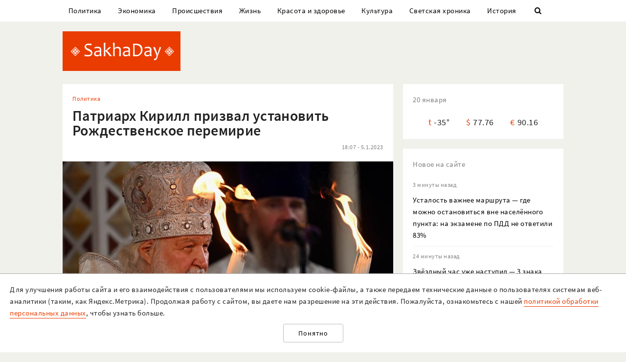

--- FILE ---
content_type: text/html; charset=UTF-8
request_url: https://sakhaday.ru/news/patriarh-kirill-prizval-ustanovit-rozhdestvenskoe-peremirie
body_size: 17566
content:
<!DOCTYPE html>

<html lang="ru">

<head>
    <meta charset="utf-8">
    <title>    Патриарх Кирилл призвал установить Рождественское перемирие
</title>
    <meta name="description" content="    Соответствующее заявление опубликовано на официальном сайте Московского патриархата
">
    <meta name="viewport" content="width=device-width, initial-scale=1">
    <meta name="csrf-token" content="bW8D48uJIDKKscpEoWmKWrM64ud6L8DOdTxMgReO">
    <meta name="robots" content="max-image-preview:large">

        <link rel="canonical" href="https://sakhaday.ru/news/patriarh-kirill-prizval-ustanovit-rozhdestvenskoe-peremirie"/>
    <link rel="amphtml" href="https://sakhaday.ru/amp/patriarh-kirill-prizval-ustanovit-rozhdestvenskoe-peremirie">
        <script type="application/ld+json">
	{
		"@context": "http://schema.org",
		"@type": "NewsArticle",
		"mainEntityOfPage": {
		"@type": "WebPage",
		"@id": "https://sakhaday.ru/news/patriarh-kirill-prizval-ustanovit-rozhdestvenskoe-peremirie"
	},
	"headline": "Патриарх Кирилл призвал установить Рождественское перемирие",
	"image": {
	"@type": "ImageObject",
	"url": "https://sakhaday.ru/wp-content/uploads/2023/01/VGl1RrF7kt.jpg",
	"height": 898,
	"width": 1200
},
"datePublished": "2023-01-05T18:07:59+09:00",
"dateModified": "2023-01-05T18:07:59+09:00",
"author": {
"@type": "Person",
"name": "Sakhaday.ru"
},
"publisher": {
"@type": "Organization",
"name": "SakhaDay",
"logo": {
"@type": "ImageObject",
"url": "https://sakhaday.ru/img/publisher-logo.png",
"width": 168,
"height": 60
}
},
"description": "Соответствующее заявление опубликовано на официальном сайте Московского патриархата"
}
</script>        <meta property="og:url" content="https://sakhaday.ru/news/patriarh-kirill-prizval-ustanovit-rozhdestvenskoe-peremirie">
<meta property="og:type" content="article">
<meta property="og:title" content="Патриарх Кирилл призвал установить Рождественское перемирие">
<meta property="og:image" content="https://sakhaday.ru/wp-content/uploads/2023/01/VGl1RrF7kt.jpg">
<meta property="og:image:width" content="1200">
<meta property="og:image:height" content="898">
<meta property="og:description" content="Соответствующее заявление опубликовано на официальном сайте Московского патриархата">
<meta property="og:site_name" content="Sakhaday.ru">
<meta property="og:locale" content="ru_RU">
<meta property="article:author" content="Sakhaday.ru">
    <link rel="stylesheet" href="/css/compiled/all.css,qid=60b441861f10c0375b4194b88d7b9f15.pagespeed.ce.jQzxp2FEqk.css">

                        <!-- Yandex.RTB -->
            <script>window.yaContextCb=window.yaContextCb||[]</script>
            <script src="https://yandex.ru/ads/system/context.js" async></script>
                            <!-- Gnezdo -->
            <script src='https://news.2xclick.ru/loader.min.js' crossorigin='use-credentials' async></script>
                            <link rel="alternate" type="application/rss+xml" title="SakhaDay | Новости Якутии" href="https://sakhaday.ru/feed"/>
    <link rel="icon" href="/xfavicon-16.png.pagespeed.ic._ut6he4Tcw.webp" sizes="16x16" type="image/png">
    <link rel="icon" href="/xfavicon-32.png.pagespeed.ic.o-PI38gUI9.webp" sizes="32x32" type="image/png">
    <link rel="icon" href="/xfavicon-48.png.pagespeed.ic.vBEnY4sJyf.webp" sizes="48x48" type="image/png">
    <link rel="icon" href="/xfavicon-62.png.pagespeed.ic.LPK9CHOiwI.webp" sizes="62x62" type="image/png">
    <link rel="icon" href="/xfavicon-192.png.pagespeed.ic.IIqqITnDlW.webp" sizes="192x192" type="image/png">
</head>

<body>
                                        <!-- Yandex.RTB R-A-209527-12 -->
                <script>window.yaContextCb.push(()=>{Ya.Context.AdvManager.render({"blockId":"R-A-209527-12","type":"fullscreen","platform":"touch"})})</script>
                    
                <header>
      <nav class="nav">
          <div class="container">
              <ul class="menu_items v_from_desktop">
                                        <li class="item"><a class="link" href='https://sakhaday.ru/categories/politics'>Политика</a></li>
                                        <li class="item"><a class="link" href='https://sakhaday.ru/categories/economy'>Экономика</a></li>
                                        <li class="item"><a class="link" href='https://sakhaday.ru/categories/proisshestviya'>Происшествия</a></li>
                                        <li class="item"><a class="link" href='https://sakhaday.ru/categories/zhizn'>Жизнь</a></li>
                                        <li class="item"><a class="link" href='https://sakhaday.ru/categories/krasota-i-zdorove'>Красота и здоровье</a></li>
                                        <li class="item"><a class="link" href='https://sakhaday.ru/categories/kultura'>Культура</a></li>
                                        <li class="item"><a class="link" href='https://sakhaday.ru/categories/svetskaya-hronika'>Светская хроника</a></li>
                                        <li class="item"><a class="link" href='https://sakhaday.ru/categories/history'>История</a></li>
                                    <li class="item"><a class="link" id="sb_link" href='#'><i class="icon-search"></i></a></li>
              </ul>
                                                            <div class="search_bar hidden visuallyhidden">
                  <div class="row">
                      <form method="GET" action="https://sakhaday.ru/search" accept-charset="UTF-8">
                          <div class="eight columns">
                              <input class="search_input u-full-width" id="q" placeholder="Что ищем?" name="q" type="text" value="">
                          </div>
                          <div class="four columns">
                              <input class="my_button u-full-width" type="submit" value="Найти">
                          </div>
                      </form>
                  </div>
              </div>
              <div class="v_before_desktop overlay_menu_button">
                  <a href='#' class="openNav"><i class="icon-menu"></i></a>
              </div>
          </div>
      </nav>
      <div class="container">
          <div class="logo_wrapper">
              <div class="row">
                  <div class="three columns">
                      <div class="logo">
                          <a href='https://sakhaday.ru'><img alt='Sakhaday.ru' class="logo_image" src="/img/xlogo.png.pagespeed.ic.5LqRYEX5AO.webp"></a>
                      </div>
                  </div>
                  <div class="nine columns">

                                                                              <div class="header_banner">
                                  <!-- Yandex.RTB R-A-209527-5 -->
                                  <div id="yandex_rtb_R-A-209527-5"></div>
                                  <script>window.yaContextCb.push(()=>{Ya.Context.AdvManager.render({renderTo:'yandex_rtb_R-A-209527-5',blockId:'R-A-209527-5'})})</script>
                              </div>
                                                                  </div>
              </div>
          </div>
      </div>
  </header>




  <div class="overlay_menu">
      <a href="javascript:void(0)" class="close_button closeNav">&times;</a>
      <div class="content">
          <ul class="menu_items">
              <li class="item"><a class="link" href='https://sakhaday.ru'>Главная</a></li>
                                <li class="item"><a class="link" href='https://sakhaday.ru/categories/politics'>Политика</a></li>
                                <li class="item"><a class="link" href='https://sakhaday.ru/categories/economy'>Экономика</a></li>
                                <li class="item"><a class="link" href='https://sakhaday.ru/categories/proisshestviya'>Происшествия</a></li>
                                <li class="item"><a class="link" href='https://sakhaday.ru/categories/zhizn'>Жизнь</a></li>
                                <li class="item"><a class="link" href='https://sakhaday.ru/categories/krasota-i-zdorove'>Красота и здоровье</a></li>
                                <li class="item"><a class="link" href='https://sakhaday.ru/categories/kultura'>Культура</a></li>
                                <li class="item"><a class="link" href='https://sakhaday.ru/categories/svetskaya-hronika'>Светская хроника</a></li>
                                <li class="item"><a class="link" href='https://sakhaday.ru/categories/history'>История</a></li>
                        </ul>
      </div>
  </div>
        <main>
	<div class="container">
		<div class="row">
			<div class="eight columns">
				    <article class="content card">
        <div class="meta">
            <div class="category">
                <ul>
                                            <li><a class="link" href='https://sakhaday.ru/categories/politics'>Политика</a></li>
                                    </ul>
            </div>
        </div>

        <h1>Патриарх Кирилл призвал установить Рождественское перемирие</h1>

        <div class="meta">
            <div id="postViews" class="after_title">
                <span class="date">18:07 - 5.1.2023</span>
                <get-post-views id="91985"></get-post-views>
                <increment-post-views id="91985"></increment-post-views>
            </div>
        </div>
                    <div class="image_container">
                <img data-toggle-class="fade" alt="Патриарх Кирилл призвал установить Рождественское перемирие" src="/wp-content/uploads/2023/01/VGl1RrF7kt.jpg">
            </div>
        
        <div class="text">
            <p>Патриарх Кирилл призвал установить Рождественское перемирие с 6 по 7 января.</p>

<p>Соответствующее заявление опубликовано на официальном сайте Московского патриархата.</p>

<p>&mdash; Я, Кирилл, Патриарх Московский и всея Руси, обращаюсь ко всем сторонам, вовлеченным в междоусобный конфликт, с призывом прекратить огонь и установить Рождественское перемирие с 12.00 6 января до 24.00 7 января, чтобы православные люди могли посетить службы в Рождественский сочельник и в день Рождества Христова.</p>
        </div>
                                                            <div class="author"><span>Sakhaday.ru</span></div>
                                    <ul class="tags_items">
 	 	 	 	 	<li class="item"><a href='https://sakhaday.ru/tags/patriarh-kirill' class='link'>#патриарх кирилл</a></li>
 	 	 	 	<li class="item"><a href='https://sakhaday.ru/tags/peremirie' class='link'>#перемирие</a></li>
 	 	 </ul>
         <div class="share">
     <a href='https://sakhaday.ru/news/patriarh-kirill-prizval-ustanovit-rozhdestvenskoe-peremirie?from=native_share' class="share_link"><i class="icon-share"></i></a>
              <script src="https://yastatic.net/es5-shims/0.0.2/es5-shims.min.js"></script>
         <script src="https://yastatic.net/share2/share.js"></script>
         <div style="display: none" class="ya-share2" data-url="https://sakhaday.ru/news/patriarh-kirill-prizval-ustanovit-rozhdestvenskoe-peremirie?from=web_share" data-size="m" data-services="vkontakte,odnoklassniki,twitter,telegram"></div>
      </div>
    </article>
            <style>
    #vk-container {
        display: flex;
        background-color: #45668e;
        color: white;
        margin-bottom: 2rem;
        font-size: 1.2em;
        align-items: center;
        border-radius: 0.5rem;
    }

    #vk-text {
        flex-grow: 1;
    }

    #vk-text span {
        padding-bottom: 1px;
        border-bottom: 1px solid white;
    }

    #vk-button {
        padding: 0.75rem;
        background-color: white;
        color: #45668e;
        border-radius: 0.5rem;
        text-decoration: none;

        #wa-button:hover {
            color: white !important;
        }
</style>
<div id="vk-container" class="card">
    <div id="vk-text"><span>Новости Якутии в VK</span></div>
    <a target="__blank" href='https://vk.com/sakhaday' id="vk-button">Читать</a>
</div>
        <style>
    #tg-container {
        display: flex;
        background-color: #24A1DE;
        color: white;
        margin-bottom: 2rem;
        font-size: 1.2em;
        align-items: center;
        border-radius: 0.5rem;
    }
    #tg-text {
        flex-grow: 1;
    }
    #tg-text span {
        padding-bottom: 1px;
       border-bottom: 1px solid white;
    }
    #tg-button {
        padding: 0.75rem;
        background-color: white;
        color: #24A1DE;
        border-radius: 0.5rem;
        text-decoration: none;
    #tg-button:hover {
        color: white !important;
    }
</style>
<div id="tg-container" class="card">
    <div id="tg-text"><span>Прокомментировать в Telegram</span></div>
    <a target="__blank" href='https://t.me/SakhaDayRu' id="tg-button">Перейти</a>
</div>                    <div class='banner yandex'>
 	<!-- Yandex.RTB R-A-209527-1 -->
 	<div id="yandex_rtb_R-A-209527-1"></div>
 	<script type="text/javascript">(function(w,d,n,s,t){w[n]=w[n]||[];w[n].push(function(){Ya.Context.AdvManager.render({blockId:"R-A-209527-1",renderTo:"yandex_rtb_R-A-209527-1",horizontalAlign:false,async:true});});t=d.getElementsByTagName("script")[0];s=d.createElement("script");s.type="text/javascript";s.src="//an.yandex.ru/system/context.js";s.async=true;t.parentNode.insertBefore(s,t);})(this,this.document,"yandexContextAsyncCallbacks");</script>
 </div>            
    
    <style>#interesno .link{display:block;text-decoration:none;color:#000;-webkit-transition:all .3s ease;transition:all .3s ease}#interesno .link:hover{color:#eb3c00}</style>
<div id="interesno" class="informer card">
    <span class="widget_title">Интересно</span>
        <div class="row">
             
            	<div style="margin-bottom: 2rem" class="four columns">
      <a class="link" href='https://sakhaday.ru/news/ustalost-vazhnee-marshruta-gde-mozhno-ostanovitsya-vne-naselennogo-punkta-na-ekzamene-po-pdd-ne-otvetili-83?from=interesno'>
                        <div>
                            	<img style="margin-bottom: 1rem" class="lozad u-max-full-width" data-toggle-class="fade" alt="Усталость важнее маршрута — где можно остановиться вне населённого пункта: на экзамене по ПДД не ответили 83%" data-src="/thumbnails/600/372/wp-content/uploads/2026/01/1IIjaQvv9X.jpg">
                        </div>
                       
			<span>Усталость важнее маршрута — где можно остановиться вне населённого пункта: на экзамене по ПДД не ответили 83%</span>
               </a>
			</div>
             
            	<div style="margin-bottom: 2rem" class="four columns">
      <a class="link" href='https://sakhaday.ru/news/zvezdnyy-chas-uzhe-nastupil-3-znaka-zodiaka-zhdet-schaste-s-21-yanvarya-2026-goda-vam-otkroyutsya-novye-dveri-uzhe-v-konce-mesyaca?from=interesno'>
                        <div>
                            	<img style="margin-bottom: 1rem" class="lozad u-max-full-width" data-toggle-class="fade" alt="Звёздный час уже наступил — 3 знака Зодиака ждёт счастье с 21 января 2026 года: вам откроются новые двери уже в конце месяца" data-src="/thumbnails/600/372/wp-content/uploads/2026/01/xlrNSd28oya.jpg.pagespeed.ic.INZs9S2b5o.webp">
                        </div>
                       
			<span>Звёздный час уже наступил — 3 знака Зодиака ждёт счастье с 21 января 2026 года: вам откроются новые двери уже в конце месяца</span>
               </a>
			</div>
             
            	<div style="margin-bottom: 2rem" class="four columns">
      <a class="link" href='https://sakhaday.ru/news/top-3-samyh-dorogih-cveta-dlya-interera-kvartira-srazu-preobrazitsya-genialnyy-remont-za-kopeyki?from=interesno'>
                        <div>
                            	<img style="margin-bottom: 1rem" class="lozad u-max-full-width" data-toggle-class="fade" alt="Топ-3 самых дорогих цвета для интерьера — квартира сразу преобразится: гениальный ремонт за копейки" data-src="/thumbnails/600/372/wp-content/uploads/2026/01/xQEENqbIJGN.jpg.pagespeed.ic.8lAW_QTsFj.webp">
                        </div>
                       
			<span>Топ-3 самых дорогих цвета для интерьера — квартира сразу преобразится: гениальный ремонт за копейки</span>
               </a>
			</div>
            </div>
        
        <div class="row">
             
            	<div style="margin-bottom: 2rem" class="four columns">
      <a class="link" href='https://sakhaday.ru/news/u-tarasa-bulby-dlya-vas-golovolomok-uyma-naydite-otvet-peredvinuv-vsego-1-spichku-na-reshenie-est-tolko-14-sekund?from=interesno'>
                        <div>
                            	<img style="margin-bottom: 1rem" class="lozad u-max-full-width" data-toggle-class="fade" alt="У Тараса Бульбы для вас головоломок уйма — найдите ответ, передвинув всего 1 спичку: на решение есть только 14 секунд" data-src="/thumbnails/600/372/wp-content/uploads/2026/01/x90Evx4MlC0.jpg.pagespeed.ic.ceP1cjDV65.webp">
                        </div>
                       
			<span>У Тараса Бульбы для вас головоломок уйма — найдите ответ, передвинув всего 1 спичку: на решение есть только 14 секунд</span>
               </a>
			</div>
             
            	<div style="margin-bottom: 2rem" class="four columns">
      <a class="link" href='https://sakhaday.ru/news/samyy-uspeshnyy-znak-zodiaka-v-fevrale-2026-goda-lyubovnaya-strela-v-vas-uzhe-letit-kto-vstretit-svoyu-vtoruyu-polovinku-pryamo-na-rabote?from=interesno'>
                        <div>
                            	<img style="margin-bottom: 1rem" class="lozad u-max-full-width" data-toggle-class="fade" alt="Самый успешный знак Зодиака в феврале 2026 года — любовная стрела в вас уже летит: кто встретит свою вторую половинку прямо на работе" data-src="/thumbnails/600/372/wp-content/uploads/2026/01/xHaQaMBsQBx.jpg.pagespeed.ic.DbGs_ebd2T.webp">
                        </div>
                       
			<span>Самый успешный знак Зодиака в феврале 2026 года — любовная стрела в вас уже летит: кто встретит свою вторую половинку прямо на работе</span>
               </a>
			</div>
             
            	<div style="margin-bottom: 2rem" class="four columns">
      <a class="link" href='https://sakhaday.ru/news/yablochnye-bulochki-k-chayu-bystryy-recept-lyubimogo-deserta-spravitsya-dazhe-novichok?from=interesno'>
                        <div>
                            	<img style="margin-bottom: 1rem" class="lozad u-max-full-width" data-toggle-class="fade" alt="Яблочные булочки к чаю — быстрый рецепт любимого десерта: справится даже новичок" data-src="/thumbnails/600/372/wp-content/uploads/2026/01/xWFVu1gzer7.jpg.pagespeed.ic.7nf_vpvrXp.webp">
                        </div>
                       
			<span>Яблочные булочки к чаю — быстрый рецепт любимого десерта: справится даже новичок</span>
               </a>
			</div>
            </div>
        
    		
    </div>
            <div style="background-color: white" class='card'>
<!-- Yandex.RTB C-A-209527-9 -->
<div id="yandex_rtb_C-A-209527-9"></div>
<script>window.yaContextCb.push(()=>{Ya.Context.AdvManager.renderWidget({renderTo:'yandex_rtb_C-A-209527-9',blockId:'C-A-209527-9'})})</script>
</div>    			</div>
			<aside class="four columns">
				<div class="informer card">
 <span class="widget_title">20 января</span>
 <ul>
  <li><span class="key">t</span><span class="value">-35&deg;</span></li>
  <li><span class="key">&#36;</span><span class="value">77.76</span></li>
  <li><span class="key">&euro;</span><span class="value">90.16</span></li>
</ul>
</div> 
    <div class="last_news card">
 	<span class="widget_title">Новое на сайте</span>
 	<ul class="news_items">
 		 		<li class="item">
 			<div class="meta v_from_desktop">3 минуты назад</div>
 			<a class="link" href='https://sakhaday.ru/news/ustalost-vazhnee-marshruta-gde-mozhno-ostanovitsya-vne-naselennogo-punkta-na-ekzamene-po-pdd-ne-otvetili-83'>Усталость важнее маршрута — где можно остановиться вне населённого пункта: на экзамене по ПДД не ответили 83%</a>
 		</li>
 		 		<li class="item">
 			<div class="meta v_from_desktop">24 минуты назад</div>
 			<a class="link" href='https://sakhaday.ru/news/zvezdnyy-chas-uzhe-nastupil-3-znaka-zodiaka-zhdet-schaste-s-21-yanvarya-2026-goda-vam-otkroyutsya-novye-dveri-uzhe-v-konce-mesyaca'>Звёздный час уже наступил — 3 знака Зодиака ждёт счастье с 21 января 2026 года: вам откроются новые двери уже в конце месяца</a>
 		</li>
 		 		<li class="item">
 			<div class="meta v_from_desktop">1 час назад</div>
 			<a class="link" href='https://sakhaday.ru/news/top-3-samyh-dorogih-cveta-dlya-interera-kvartira-srazu-preobrazitsya-genialnyy-remont-za-kopeyki'>Топ-3 самых дорогих цвета для интерьера — квартира сразу преобразится: гениальный ремонт за копейки</a>
 		</li>
 		 		<li class="item">
 			<div class="meta v_from_desktop">2 часа назад</div>
 			<a class="link" href='https://sakhaday.ru/news/vynesen-prigovor-narodnomu-deputatu-yakutii-vladimiru-poskachinu'>Вынесен приговор народному депутату Якутии Владимиру Поскачину</a>
 		</li>
 		 		<li class="item">
 			<div class="meta v_from_desktop">2 часа назад</div>
 			<a class="link" href='https://sakhaday.ru/news/u-tarasa-bulby-dlya-vas-golovolomok-uyma-naydite-otvet-peredvinuv-vsego-1-spichku-na-reshenie-est-tolko-14-sekund'>У Тараса Бульбы для вас головоломок уйма — найдите ответ, передвинув всего 1 спичку: на решение есть только 14 секунд</a>
 		</li>
 		 		<li class="item">
 			<div class="meta v_from_desktop">3 часа назад</div>
 			<a class="link" href='https://sakhaday.ru/news/v-yakutske-organizovana-proverka-po-faktu-neschastnogo-sluchaya-privedshego-k-gibeli-rebenka'>В Якутске организована проверка по факту несчастного случая, приведшего к гибели ребенка</a>
 		</li>
 		 		<li class="item">
 			<div class="meta v_from_desktop">3 часа назад</div>
 			<a class="link" href='https://sakhaday.ru/news/samyy-uspeshnyy-znak-zodiaka-v-fevrale-2026-goda-lyubovnaya-strela-v-vas-uzhe-letit-kto-vstretit-svoyu-vtoruyu-polovinku-pryamo-na-rabote'>Самый успешный знак Зодиака в феврале 2026 года — любовная стрела в вас уже летит: кто встретит свою вторую половинку прямо на работе</a>
 		</li>
 		 		<li class="item">
 			<div class="meta v_from_desktop">3 часа назад</div>
 			<a class="link" href='https://sakhaday.ru/news/novye-podrobnosti-po-neschastnomu-sluchayu-proizoshedshemu-v-istoricheskom-parke-rossiya-moya-istoriya'>Новые подробности по несчастному случаю, произошедшему в историческом парке «Россия – моя история»</a>
 		</li>
 		 		<li class="item">
 			<div class="meta v_from_desktop">4 часа назад</div>
 			<a class="link" href='https://sakhaday.ru/news/neschastnyy-sluchay-na-vystavke-voennoy-tehniki-v-yakutske-pogib-8-letniy-rebenok'>Несчастный случай на выставке военной техники в Якутске. Погиб подросток*</a>
 		</li>
 		 		<li class="item">
 			<div class="meta v_from_desktop">4 часа назад</div>
 			<a class="link" href='https://sakhaday.ru/news/yablochnye-bulochki-k-chayu-bystryy-recept-lyubimogo-deserta-spravitsya-dazhe-novichok'>Яблочные булочки к чаю — быстрый рецепт любимого десерта: справится даже новичок</a>
 		</li>
 		 		 
 	</ul>

 </div>
 

            <div class='banner yandex'>
            <!-- Yandex.RTB R-A-209527-2 -->
            <div id="yandex_rtb_R-A-209527-2"></div>
            <script>window.yaContextCb.push(()=>{Ya.Context.AdvManager.render({renderTo:'yandex_rtb_R-A-209527-2',blockId:'R-A-209527-2'})})</script>
        </div>
    
<div class="v_from_desktop">
    <div class="popular_news card">
	<span class="widget_title">Популярные</span>
	
 	<div class="news_items popular_day">
 		 		<div class="item">
	<div class="row">
		<a href="https://sakhaday.ru/news/neschastnyy-sluchay-na-vystavke-voennoy-tehniki-v-yakutske-pogib-8-letniy-rebenok" class="link">
			<div class="meta v_from_desktop">
				4 часа назад
			</div>
			<div class="five columns v_from_desktop">
				<img alt="Несчастный случай на выставке военной техники в Якутске. Погиб подросток*" src="[data-uri]">
			</div>
			<div class="seven columns">
				<span class="title">Несчастный случай на выставке военной техники в Якутске. Погиб подросток*</span>
			</div>
		</a>
	</div> 
</div> 		 		<div class="item">
	<div class="row">
		<a href="https://sakhaday.ru/news/novye-podrobnosti-po-neschastnomu-sluchayu-proizoshedshemu-v-istoricheskom-parke-rossiya-moya-istoriya" class="link">
			<div class="meta v_from_desktop">
				3 часа назад
			</div>
			<div class="five columns v_from_desktop">
				<img alt="Новые подробности по несчастному случаю, произошедшему в историческом парке «Россия – моя история»" src="/thumbnails/145/90/wp-content/uploads/2026/01/xaj06QQZ9x6.jpg.pagespeed.ic.KCTMkTsNmA.webp">
			</div>
			<div class="seven columns">
				<span class="title">Новые подробности по несчастному случаю, произошедшему в историческом парке «Россия – моя история»</span>
			</div>
		</a>
	</div> 
</div> 		 		<div class="item">
	<div class="row">
		<a href="https://sakhaday.ru/news/holostaya-sofya-lepchikova-rvanula-v-tailand-s-byvshim" class="link">
			<div class="meta v_from_desktop">
				13:42 - 19.1.2026
			</div>
			<div class="five columns v_from_desktop">
				<img alt="«Холостая» Софья Лепчикова рванула в Таиланд с бывшим?" src="/thumbnails/145/90/wp-content/uploads/2026/01/xPcmBrtUWea.jpg.pagespeed.ic.2tQbNi_PeZ.webp">
			</div>
			<div class="seven columns">
				<span class="title">«Холостая» Софья Лепчикова рванула в Таиланд с бывшим?</span>
			</div>
		</a>
	</div> 
</div> 		 		<div class="item">
	<div class="row">
		<a href="https://sakhaday.ru/news/kitayskie-turisty-doehali-do-mysa-paksa-chto-na-samom-dele-ostanovilo-kitayskih-turistov-poyasnenie" class="link">
			<div class="meta v_from_desktop">
				12:29 - 19.1.2026
			</div>
			<div class="five columns v_from_desktop">
				<img alt="Китайские туристы доехали до мыса Пакса? Что на самом деле остановило китайских туристов - пояснение" src="/thumbnails/145/90/wp-content/uploads/2026/01/xZPoAMM1sXS.jpg.pagespeed.ic.lIcOSBvYsc.webp">
			</div>
			<div class="seven columns">
				<span class="title">Китайские туристы доехали до мыса Пакса? Что на самом деле остановило китайских туристов - пояснение</span>
			</div>
		</a>
	</div> 
</div> 		 		<div class="item">
	<div class="row">
		<a href="https://sakhaday.ru/news/afanasiy-maksimom-hochet-stat-sleduyushchim-glavoy-yakutii" class="link">
			<div class="meta v_from_desktop">
				6 часов назад
			</div>
			<div class="five columns v_from_desktop">
				<img alt="Афанасий Максимов заявил о намерении стать следующим главой Якутии" src="[data-uri]">
			</div>
			<div class="seven columns">
				<span class="title">Афанасий Максимов заявил о намерении стать следующим главой Якутии</span>
			</div>
		</a>
	</div> 
</div> 		 	</div>

 </div>
 </div>

            <div class='banner yandex'>
            <!-- Yandex.RTB R-A-209527-3 -->
            <div id="yandex_rtb_R-A-209527-3"></div>
            <script>window.yaContextCb.push(()=>{Ya.Context.AdvManager.render({renderTo:'yandex_rtb_R-A-209527-3',blockId:'R-A-209527-3'})})</script>
        </div>
    
<div id="videoPosts">
    <get-video-posts></get-video-posts>
</div>

            <div class='banner yandex'>
            <!-- Yandex.RTB R-A-209527-4 -->
            <div id="yandex_rtb_R-A-209527-4"></div>
            <script>window.yaContextCb.push(()=>{Ya.Context.AdvManager.render({renderTo:'yandex_rtb_R-A-209527-4',blockId:'R-A-209527-4'})})</script>
        </div>
    
<div class="social card">
  <span class="widget_title">Мы в соцсетях</span>
  <div class="row">
    <div class="six columns">
     <ul class="social_items">
      <li class="item">
        <a target="_blank" rel="noopener nofollow" class="link" href='http://vk.com/sakhaday'><img alt='vkontakte icon' class="icon" src="[data-uri]">Вконтакте</a>
      </li>
    </ul> 
  </div>
  <div class="six columns">
   <ul class="social_items">

     <li class="item">
      <a target="_blank" rel="noopener nofollow" class="link" href='https://www.youtube.com/channel/UCvQTWEJNnqs4EdoFiwcw6Ng?view_as=subscriber'><img alt='youtube icon' class="icon" src="[data-uri]">Youtube</a>
    </li>
  </ul>
</div>
</div>

</div>
            <div class='banner yandex'>
            <!-- Yandex.RTB R-A-209527-8 -->
            <div id="yandex_rtb_R-A-209527-8"></div>
            <script>window.yaContextCb.push(()=>{Ya.Context.AdvManager.render({renderTo:'yandex_rtb_R-A-209527-8',blockId:'R-A-209527-8'})})</script>
        </div>
    			</aside>
		</div>
	</div>
</main>    <footer>
  <div class="container">
    <div class="content">
      <div class="row">
        <div class="eight columns">
          <div class="site_info">
            <p>«Sakhaday» (18+)</p>
            <p>Учредитель и главный редактор: Иванова А.И.</p>
            <p>Телефон редакции: +7 924 662 28 76 (WA)</p>
            <p>E-mail редакции (новости, реклама, сотрудничество): sakhaday@bk.ru</p>
            <p>Для перепечатки текстов и фотографий в любых печатных изданиях необходимо письменное разрешение редакции Sakhaday. Запрос на перепечатку направлять на электронный адрес редакции Sakhaday. При любом использовании материалов, опубликованных на сайте,  активная гиперссылка на <a href="http://sakhaday.ru">sakhaday.ru</a> в сети Интернет обязательна. Опубликованные на данном сайте материалы, соответствующие действительности, не удаляются и не редактируются. Мнение автора статьи может не совпадать с мнением редакции. За содержание рекламы ответственен рекламодатель. Письма читателей не публикуются и не рецензируются. Редакция в переписку не вступает.</p>
            <p>В издании Sakhaday.ru возможны упоминания <a href="https://minjust.gov.ru/uploaded/files/reestr-inostrannyih-agentov-14062024.pdf">иноагентов</a> и <a href="https://minjust.gov.ru/ru/documents/7822">запрещенных организаций</a>. Организация Metа, ее продукты Instagram и Facebook запрещены в РФ за экстремизм.</p>
            <p><a href="https://sakhaday.ru/pages/politika-obrabotki-personalnyh-dannyh">Политика обработки персональных данных</a></p>
            <p>Разработка и сопровождение сайта: <a style="border-color: #7f9cf5; color: #1a202c" href='https://iolky.ru/'><span style="color: #7f9cf5 ">io</span>lky</a></p>
          </div>
        </div>
        <div class="four columns">
                    <div class="counters">
 	<div class="counter">
 		<!-- Yandex.Metrika informer -->
<a href="https://metrika.yandex.ru/stat/?id=39107480&amp;from=informer" target="_blank" rel="nofollow"><img src="https://informer.yandex.ru/informer/39107480/3_1_FFFFFFFF_EFEFEFFF_0_pageviews" style="width:88px; height:31px; border:0;" alt="Яндекс.Метрика" title="Яндекс.Метрика: данные за сегодня (просмотры, визиты и уникальные посетители)" class="ym-advanced-informer" data-cid="39107480" data-lang="ru"/></a>
<!-- /Yandex.Metrika informer -->

<!-- Yandex.Metrika counter -->
<script type="text/javascript">(function(m,e,t,r,i,k,a){m[i]=m[i]||function(){(m[i].a=m[i].a||[]).push(arguments)};m[i].l=1*new Date();for(var j=0;j<document.scripts.length;j++){if(document.scripts[j].src===r){return;}}k=e.createElement(t),a=e.getElementsByTagName(t)[0],k.async=1,k.src=r,a.parentNode.insertBefore(k,a)})(window,document,"script","https://mc.yandex.ru/metrika/tag.js","ym");ym(39107480,"init",{clickmap:true,trackLinks:true,accurateTrackBounce:true});</script>
<noscript><div><img src="https://mc.yandex.ru/watch/39107480" style="position:absolute; left:-9999px;" alt=""/></div></noscript>
<!-- /Yandex.Metrika counter -->

 	</div>
 	<div class="counter">
 		<!-- Rating Mail.ru counter -->
 		<script type="text/javascript">var _tmr=window._tmr||(window._tmr=[]);_tmr.push({id:"3064325",type:"pageView",start:(new Date()).getTime()});(function(d,w,id){if(d.getElementById(id))return;var ts=d.createElement("script");ts.type="text/javascript";ts.async=true;ts.id=id;ts.src="https://top-fwz1.mail.ru/js/code.js";var f=function(){var s=d.getElementsByTagName("script")[0];s.parentNode.insertBefore(ts,s);};if(w.opera=="[object Opera]"){d.addEventListener("DOMContentLoaded",f,false);}else{f();}})(document,window,"topmailru-code");</script><noscript><div>
 			<img src="https://top-fwz1.mail.ru/counter?id=3064325;js=na" style="border:0;position:absolute;left:-9999px;" alt="Top.Mail.Ru"/>
 		</div></noscript>
 		<!-- //Rating Mail.ru counter -->
 		<!-- Rating Mail.ru logo -->
 		<a href="https://top.mail.ru/jump?from=3064325">
 			<img src="https://top-fwz1.mail.ru/counter?id=3064325;t=479;l=1" style="border:0;" height="31" width="88" alt="Top.Mail.Ru"/></a>
 			<!-- //Rating Mail.ru logo -->
 		</div>
 		<div class="counter">
 			<!--LiveInternet counter--><script type="text/javascript">document.write("<a href='//www.liveinternet.ru/click' "+"target=_blank><img src='//counter.yadro.ru/hit?t14.7;r"+escape(document.referrer)+((typeof(screen)=="undefined")?"":";s"+screen.width+"*"+screen.height+"*"+(screen.colorDepth?screen.colorDepth:screen.pixelDepth))+";u"+escape(document.URL)+";"+Math.random()+"' alt='' title='LiveInternet: показано число просмотров за 24"+" часа, посетителей за 24 часа и за сегодня' "+"border='0' width='88' height='31'><\/a>")</script><!--/LiveInternet-->
 				</div>
 			</div>
                </div>
    </div>
  </div>
</div>
</footer>    <div id="personalDataPolicy">
        <personal-data-policy></personal-data-policy>
    </div>
    <script src="/js/compiled/all.js,qid=97639029ef63d0a66b84e5c9e332940e.pagespeed.ce.BruyD4XhQ5.js"></script>
</body>

</html>
